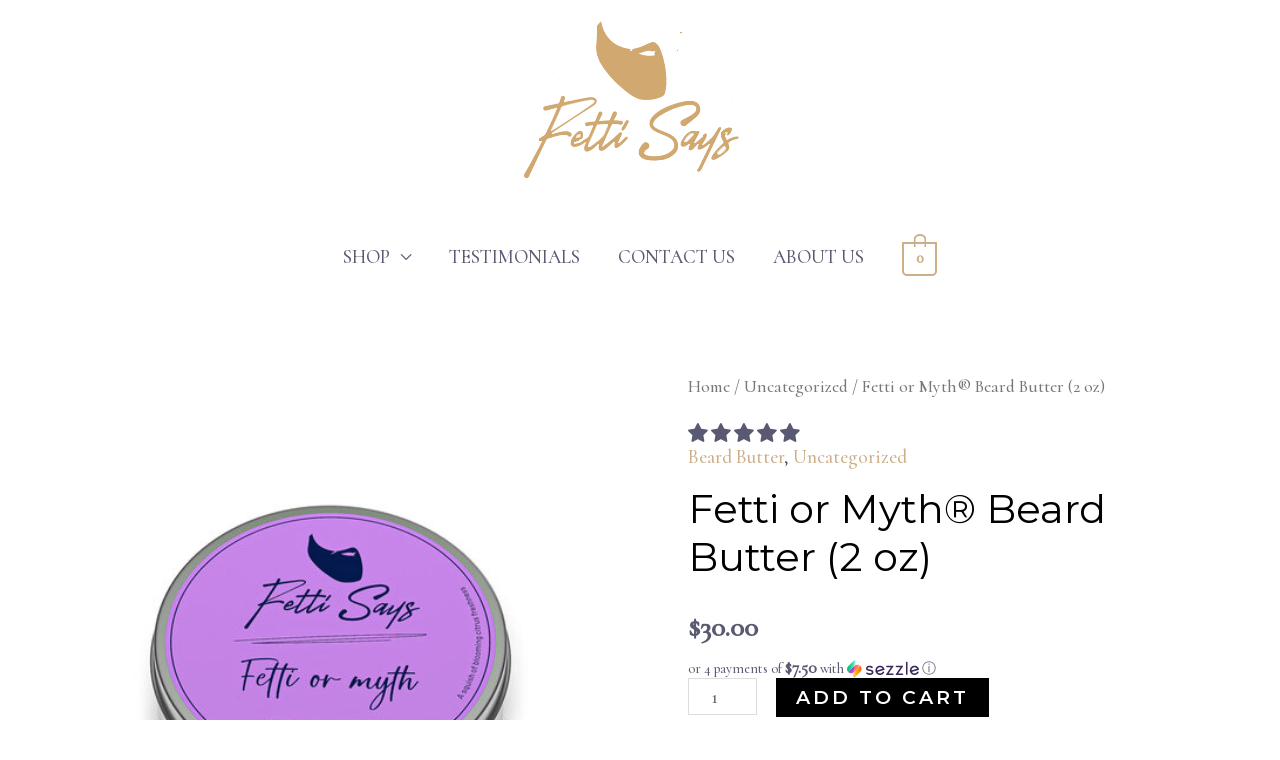

--- FILE ---
content_type: application/x-javascript
request_url: https://fettisaysbeardcare.com/wp-content/cache/min/1/loader.js?ver=1693683559
body_size: 911
content:
"use strict";!function(){window.jdgm=window.jdgm||{},window.judgeme=jdgm,jdgm.CDN_HOST=jdgm.CDN_HOST||"https://cdn.judge.me/";var e=".jdgm-all-reviews-page, .jdgm-all-reviews-widget",t={"widget/arp.js":e,"widget/others.js":".jdgm-carousel, .jdgm-revs-tab, .jdgm-all-reviews-rating, .jdgm-medals, .jdgm-all-reviews-text__text, .jdgm-ugc-media, .jdgm-verified-badge","widget/main.js":".jdgm-review-widget, #judgeme_product_reviews, .jdgm-preview-badge, .judgeme-preview-badge"},n=Object.assign({},t,{"widget/media.js":".jdgm-revs-tab, .jdgm-medal__image, .jdgm-review-widget, #judgeme_product_reviews, .jdgm-ugc-media, "+e}),i={"main.css":{selector:".jdgm-review-widget, #judgeme_product_reviews, .jdgm-revs-tab, .jdgm-ugc-media, "+e,callback:function(){var e=document.createEvent("Event");e.initEvent("jdgm.doneLoadingCss",!0,!0),document.dispatchEvent(e)}}},r={"media.css":".jdgm-ugc-media"},o=["judgeme_token","judgeme_review_uuid","judgeme_dynamic_form","judgeme_follow_up_token","judgeme_upload_pictures"],a=jdgm.CDN_HOST+"widget/base.js",s=jdgm.CDN_HOST+"widget/common.js",l=!1,c=!1,u=[];jdgm.prefetchResource=function(e,t){var n=document.createElement("link");n.className="jdgm-prefetch",n.rel="prefetch",t&&(n.as=t),n.href=e,document.body.appendChild(n)},jdgm.loadScript=function(e,t,n){if(n||!(jdgm.loadScript.requestedUrls.indexOf(e)>=0))if(jdgm.loadScript.requestedUrls.push(e),jdgm.loadJS&&jdgmSettings.widget_advanced_speed_features<=10)jdgm.loadJS(e,t);else if(jdgm.$&&jdgm.$.ajax)jdgm.$.ajax({dataType:"script",cache:!0,url:e}).done(t);else{var i=document.createElement("script");i.className="jdgm-script",i.type="text/javascript",i.src=e,i.async=!0,t&&(i.onload=t),document.body.appendChild(i)}},jdgm.loadScript.requestedUrls=[],jdgm.loadCSS=function(e,t,n){if(n||!(jdgm.loadCSS.requestedUrls.indexOf(e)>=0)){jdgm.loadCSS.requestedUrls.push(e);var i=document.createElement("link");i.rel="stylesheet",i.className="jdgm-stylesheet",i.media="nope!",i.href=e,i.onload=function(){this.media="all",t&&setTimeout(t)},document.body.appendChild(i)}},jdgm.loadCSS.requestedUrls=[],jdgm.docReady=function(e){(document.attachEvent?"complete"===document.readyState:"loading"!==document.readyState)?setTimeout(e,0):document.addEventListener("DOMContentLoaded",e)};var d=function(){return document.querySelectorAll(Object.values(t).join(", ")).length>0},p=function(){c=!0,u.forEach(function(e){e()}),setTimeout(function(){jdgm.triggerVanillaEvent("finishLoadingCore")},0)},h=function(e){l||(l=!0,jdgm.loadScript(a,function(){jdgm.loadScript(s,p)}),jdgm.prefetchResource(s,"script")),c?e():u.push(e)},f=function(){var e=window.location,t="#judgeme"==e.hash||"#judgeme_product_reviews"==e.hash;return o.forEach(function(n){t=t||e.search.indexOf(n)>=0}),t},m=function(){h(function(){Object.keys(t).forEach(function(e){document.querySelectorAll(t[e]).length>0&&jdgm.loadScript(jdgm.CDN_HOST+e)})}),Object.keys(n).forEach(function(e){document.querySelectorAll(n[e]).length>0&&jdgm.prefetchResource(jdgm.CDN_HOST+e,"script")}),f()&&(jdgm.prefetchResource(jdgm.CDN_HOST+"widget/form.js","script"),jdgm.prefetchResource(jdgm.widgetPath("form.css"),"style"))},g=function(){jdgm.loadCSS(jdgm.widgetPath("base.css")),Object.keys(i).forEach(function(e){if(document.querySelectorAll(i[e].selector).length>0){var t=jdgm.widgetPath(e);jdgm.loadCSS(t,i[e].callback)}}),Object.keys(r).forEach(function(e){document.querySelectorAll(r[e]).length>0&&jdgm.prefetchResource(jdgm.widgetPath(e),"stylesheet")})};jdgm.docReady(function(){jdgm.isVersion3=parseFloat(jdgmSettings.widget_version)>=3,jdgm.widgetPath=function(e){var t=jdgm.isVersion3?"widget_v3/":"widget/";return jdgm.CDN_HOST+t+e}}),jdgm.docReady(function(){if(window.jdgmLoadCSS||d()){var e=jdgm.CDN_HOST+"shopify_v2.css";document.querySelector("link[rel='stylesheet'][href='"+e+"']")||(jdgmSettings.widget_load_with_code_splitting?g():jdgm.loadCSS(e))}}),jdgm.docReady(function(){(window.jdgmLoadJS||d())&&(jdgmSettings.widget_load_with_code_splitting?m():jdgm.loadScript(jdgm.CDN_HOST+"shopify_v2.js",p))})}()

--- FILE ---
content_type: application/x-javascript
request_url: https://fettisaysbeardcare.com/wp-content/cache/min/1/wp-content/plugins/solid_affiliate/assets/js/visits.js?ver=1708711683
body_size: 596
content:
window.SolidAffiliate={ajaxurl:sld_affiliate_js_variables.ajaxurl,affiliate_param:sld_affiliate_js_variables.affiliate_param,visit_cookie_key:sld_affiliate_js_variables.visit_cookie_key,visit_cookie_expiration_in_days:sld_affiliate_js_variables.visit_cookie_expiration_in_days,is_landing_pages_enabled:sld_affiliate_js_variables.landing_pages.is_landing_pages_enabled,is_home_page_a_landing_page:sld_affiliate_js_variables.landing_pages.is_home_page_a_landing_page,is_cookies_disabled:sld_affiliate_js_variables.is_cookies_disabled,get_affiliate_slug_from_url:function(){const urlParams=new URLSearchParams(window.location.search);return urlParams.get(this.affiliate_param)},maybe_track_visit:function(){try{let maybe_affiliate_slug=this.get_affiliate_slug_from_url();let is_slug_missing_from_url=!maybe_affiliate_slug;let is_currently_on_home_page=window.location.pathname==="/";if(this.is_cookies_disabled||this.getCookie(this.visit_cookie_key)!=null){return}
if(is_slug_missing_from_url&&(!this.is_landing_pages_enabled||(this.is_landing_pages_enabled&&this.is_home_page_a_landing_page&&is_currently_on_home_page))){return}
let data={action:"sld_affiliate_track_visit",affiliate_slug:maybe_affiliate_slug,landing_url:window.location.href,http_referer:document.referrer,visit_ip:"",previous_visit_id:0,};fetch(this.ajaxurl,{method:"POST",headers:{'Content-Type':'application/x-www-form-urlencoded',},body:new URLSearchParams(data)}).then(response=>response.json()).then(response=>{if(response.success&&response.data.created_visit_id){this.setCookie(this.visit_cookie_key,response.data.visit_id,this.visit_cookie_expiration_in_days)}}).catch(error=>{console.error("Error tracking visit:",error)})}catch(error){console.error("Error in maybe_track_visit:",error)}},setCookie:function(name,value,days){if(this.is_cookies_disabled)return;let expires="";if(days){let date=new Date();date.setTime(date.getTime()+(days*24*60*60*1000));expires="; expires="+date.toUTCString()}
document.cookie=name+"="+(value||"")+expires+"; path=/"},getCookie:function(name){let nameEQ=name+"=";let ca=document.cookie.split(';');for(let i=0;i<ca.length;i++){let c=ca[i];while(c.charAt(0)===' ')c=c.substring(1);if(c.indexOf(nameEQ)===0)return c.substring(nameEQ.length,c.length)}
return null},eraseCookie:function(name){document.cookie=name+"=; Path=/; Expires=Thu, 01 Jan 1970 00:00:01 GMT;"},};document.addEventListener("DOMContentLoaded",function(){if(window.SolidAffiliate&&window.SolidAffiliate.maybe_track_visit){try{window.SolidAffiliate.maybe_track_visit()}catch(error){console.error("Error initializing SolidAffiliate tracking:",error)}}})

--- FILE ---
content_type: application/x-javascript
request_url: https://fettisaysbeardcare.com/wp-content/cache/min/1/wp-content/plugins/checkout-upsell-and-order-bumps/assets/js/frontend.js?ver=1740108793
body_size: 2756
content:
jQuery(function($){let cuw_ajax_url=cuw_frontend.ajax_url;let cuw_ajax_nonce=cuw_frontend.ajax_nonce;let cuw_is_cart=(cuw_frontend.is_cart=='1');let cuw_is_checkout=(cuw_frontend.is_checkout=='1');let cuw_has_cart_block=(cuw_frontend.has_cart_block=='1');let cuw_has_checkout_block=(cuw_frontend.has_checkout_block=='1');let cuw_dynamic_offer_display_enabled=(cuw_frontend.dynamic_offer_display_enabled=='1');var cuw_page_action_performing=!1;window.cuw_actions={add_offer_to_cart:function(offer){let offer_id=offer.data('id');if(!offer_id){return}
$.ajax({type:'post',url:cuw_ajax_url,async:!0,data:{action:'cuw_ajax',method:'add_offer_to_cart',offer_id:offer_id,quantity:offer.find('[name="quantity"]').val()||1,variation_id:offer.find('[name="variation_id"]').val()||0,variation_attributes:offer.find('[name="variation_id"]').data('chosen_attributes')||[],location:offer.closest('.cuw-offers').data('location')||'',nonce:cuw_ajax_nonce||''},beforeSend:function(){cuw_spinner.show(offer);offer.find('.cuw-offer :input').prop('disabled',!0)},success:function(response){if(response.success&&response.data){jQuery(document.body).trigger('cuw_offer_added_to_cart',[response.data,offer]);cuw_actions.update_fragments();if(response.data.cart_item_key){offer.data('cart_item_key',response.data.cart_item_key);offer.addClass('cuw-offer-added');offer.find('.cuw-offer-cta-section .cuw-offer-cta-text').hide();offer.find('.cuw-offer-cta-section .cuw-offer-added-text').show();offer.find('.cuw-product-quantity, .cuw-product-variants').css('pointer-events','none');offer.find('.cuw-product-quantity, .cuw-product-variants').css('opacity','0.8')}else{offer.find('.cuw-checkbox').prop('checked',!1)}
if(response.data.remove_offer){if(response.data.notice){$(response.data.notice).insertBefore(offer)}
offer.fadeOut(1000,function(){$(this).remove()})}else{cuw_spinner.hide(offer)}
if(response.data.remove_all_offers){$('.cuw-offer').fadeOut(1000,function(){$(this).remove()})}}
offer.find('.cuw-offer :input').prop('disabled',!1)}})},remove_offer_from_cart:function(offer){let key=offer.data('cart_item_key');if(!key){return}
$.ajax({type:'post',url:cuw_ajax_url,async:!0,data:{action:'cuw_ajax',method:'remove_item_from_cart',item_key:key,nonce:cuw_ajax_nonce||''},beforeSend:function(){cuw_spinner.show(offer)},success:function(response){cuw_actions.update_fragments();if(response.data.item_removed){offer.removeClass('cuw-offer-added');offer.find('.cuw-offer-cta-section .cuw-offer-added-text').hide();offer.find('.cuw-offer-cta-section .cuw-offer-cta-text').show();offer.find('.cuw-product-quantity, .cuw-product-variants').css('pointer-events','all');offer.find('.cuw-product-quantity, .cuw-product-variants').css('opacity','1.0')}
cuw_spinner.hide(offer)},})},perform_action:function(action){let params=action.data();params.checked=action.find('input[type=checkbox]').is(':checked');$.ajax({type:'post',url:cuw_ajax_url,async:!0,data:{action:'cuw_ajax',method:'perform_action',params:params,nonce:cuw_ajax_nonce||''},beforeSend:function(){cuw_spinner.show(action);$('.cuw-action :input').prop('disabled',!0)},success:function(response){if(response.success&&response.data){jQuery(document.body).trigger('cuw_action_performed',[response.data,action]);if(response.data.reload_page){location.reload(!0)}
if(response.data.trigger){jQuery(document.body).trigger(response.data.trigger,{})}
cuw_spinner.hide(action);if(!response.data.remove){action.find('input[type=checkbox]').prop('checked',response.data.checked?!0:!1);action.data('lock',response.data.lock?!0:!1)}else{action.remove()}}
$('.cuw-action :input').prop('disabled',!1)}})},perform_ppu_action:function(action){cuw_spinner.show($('#cuw-ppu-offer'));$('#cuw-ppu-offer [name="cuw_ppu_action"]').val(action);$('#cuw-ppu-offer').submit()},add_products_to_cart:function(section,choose_variants=!1){if(choose_variants){let chosen_product_ids=[];let chosen_variable_product_ids=[];cuw_products.get_chosen_products(section).forEach(function(product){chosen_product_ids.push(product.data('id'));if(product.hasClass('is_variable')){chosen_variable_product_ids.push(product.data('id'))}});if(chosen_variable_product_ids.length>0){let modal=section.find('.cuw-modal').first();modal.find('.cuw-product-row').each(function(index,row){if(chosen_product_ids.includes($(row).data('product_id'))){cuw_products.update_product_row(section,$(row));$(row).show()}else{$(row).hide()}});cuw_products.update_prices(section);cuw_modal.show(modal)}else{this.add_products_to_cart(section,!1)}}else{cuw_spinner.show(section.find(".cuw-buy-section, .cuw-modal-content"));section.find('form').submit()}},add_product_to_cart:function(section,product){let page=this.get_page(section);$.ajax({type:'post',url:cuw_ajax_url,async:!0,data:{action:'cuw_ajax',method:'add_product_to_cart',campaign_id:section.data('campaign_id')||0,product_id:product.data('id')||0,quantity:product.find('[name="quantity"]').val()||1,variation_id:product.find('[name="variation_id"]').val()||0,variation_attributes:product.find('[name="variation_id"]').data('chosen_attributes')||[],page:page,nonce:cuw_ajax_nonce||''},beforeSend:function(){cuw_spinner.show(product);product.find('.cuw-add-product-to-cart, .cuw-remove-item-from-cart').prop('disabled',!0).css('opacity',0.8)},success:function(response){if(response.success&&response.data){if(response.data.item_key&&response.data.cart_subtotal){product.data('key',response.data.item_key);cuw_products.update_inputs(product,!1);cuw_products.update_prices(section,response.data);cuw_actions.update_fragments(page)}}
cuw_spinner.hide(product);product.find('.cuw-add-product-to-cart, .cuw-remove-item-from-cart').prop('disabled',!1).css('opacity',1)},})},remove_item_from_cart:function(section,product){let key=product.data('key');if(!key){return}
let page=this.get_page(section);$.ajax({type:'post',url:cuw_ajax_url,async:!0,data:{action:'cuw_ajax',method:'remove_item_from_cart',item_key:key,page:page,nonce:cuw_ajax_nonce||''},beforeSend:function(){cuw_spinner.show(product);product.find('.cuw-add-product-to-cart, .cuw-remove-item-from-cart').prop('disabled',!0).css('opacity',0.8)},success:function(response){if(response.success&&response.data){if(response.data.item_removed&&response.data.cart_subtotal){product.data('key','');cuw_products.update_inputs(product,!0);cuw_products.update_prices(section,response.data);cuw_actions.update_fragments(page)}}
cuw_spinner.hide(product);product.find('.cuw-add-product-to-cart, .cuw-remove-item-from-cart').prop('disabled',!1).css('opacity',1)},})},add_addon_to_cart:function(section,product){let wrapper=product;if(product.closest('.cart_item').length){wrapper=product.closest('.cart_item')}
$.ajax({type:'post',url:cuw_ajax_url,async:!0,data:{action:'cuw_ajax',method:'add_addon_to_cart',campaign_id:section.data('campaign_id')||0,product_id:product.data('id')||0,quantity:section.data('quantity')||0,variation_id:product.data('variant_id')||product.val()||0,main_item_key:section.data('main_item_key')||'',nonce:cuw_ajax_nonce||""},beforeSend:function(){cuw_spinner.show(wrapper)},success:function(response){if(response.success&&response.data&&response.data.item_key){cuw_actions.update_fragments('cart')}
cuw_spinner.hide(wrapper)},})},remove_addon_from_cart:function(section,product){let key=product.data('item_key');if(!key){return}
let wrapper=product;if(product.closest('.cart_item').length){wrapper=product.closest('.cart_item')}
$.ajax({type:'post',url:cuw_ajax_url,async:!0,data:{action:'cuw_ajax',method:'remove_addon_from_cart',item_key:key,nonce:cuw_ajax_nonce||""},beforeSend:function(){cuw_spinner.show(wrapper)},success:function(response){if(response.success&&response.data){cuw_actions.update_fragments('cart')}
cuw_spinner.hide(wrapper);product.data('lock',!1)},})},change_cart_item_variant:function(section,variant){let key=section.data('item_key');if(!key){return}
let wrapper=variant;if(variant.closest('.cart_item').length>0){wrapper=variant.closest('.cart_item')}
$.ajax({type:'post',url:cuw_ajax_url,async:!0,data:{action:'cuw_ajax',method:'change_cart_item_variant',item_key:key,variation_id:variant.val()||0,nonce:cuw_ajax_nonce||""},beforeSend:function(){cuw_spinner.show(wrapper)},success:function(response){if(response.success&&response.data){cuw_actions.update_fragments('cart')}
cuw_spinner.hide(wrapper)},})},get_page:function(section=null){let page='';if(section!==null){page=section.data('page')?section.data('page'):section.closest('.cuw-modal').data('page')}
return page},update_fragments:function(page=''){if(page==='cart'||cuw_is_cart){jQuery(document.body).trigger('wc_update_cart');jQuery(document.body).trigger('cuw_cart_page_updated')}else if(page==='checkout'||cuw_is_checkout){jQuery(document.body).trigger('update_checkout');jQuery(document.body).trigger('cuw_checkout_page_updated')}else{jQuery(document.body).trigger('wc_fragment_refresh');jQuery(document.body).trigger('cuw_fragment_refreshed')}
if(cuw_has_cart_block||cuw_has_checkout_block){setTimeout(function(){jQuery(document.body).trigger('added_to_cart',{})},0)}},show_product_details_popup:function(section,product_id){cuw_spinner.show(section);$.ajax({type:'post',url:cuw_ajax_url,async:!1,data:{action:'cuw_ajax',method:'get_product_details_popup',product_id:product_id,nonce:cuw_ajax_nonce||''},success:function(response){if(response.data.html){$('body').append(response.data.html);cuw_modal.show($('#cuw-modal-product-details-'+product_id),!0);$('#cuw-modal-product-details-'+product_id+' .variant-select').trigger('change')}
cuw_spinner.hide(section)},})},update_product_image:function(section,product_id){cuw_spinner.show(section.find(".cuw-product-image"));$.ajax({type:'post',url:cuw_ajax_url,async:!0,data:{action:'cuw_ajax',method:'get_offer_image',product_id:product_id,nonce:cuw_ajax_nonce||''},success:function(response){cuw_spinner.hide(section.find('.cuw-product-image'));if(response.data.html){if(section.find('.cuw-product-image a').length>0){section.find('.cuw-product-image a').html(response.data.html)}else{section.find('.cuw-product-image').html(response.data.html)}}},})},}
$(document).on("change",".cuw-product-addons .cuw-product .cuw-product-checkbox",function(){let addons_count=$('.cuw-product-addons .cuw-product-checkbox:checked').length;$('.cuw-product-addons-pricing-section').css('display',(addons_count>0?'flex':'none'));$(this).closest('.cuw-product').find('.cuw-product-quantity').toggle($(this).prop('checked'));$(this).closest('.cuw-product').find('.cuw-product-variants').toggle($(this).prop('checked'))});$(document).on("click",".cuw-modal-product-detail",function(){cuw_actions.show_product_details_popup($(this).closest('.cuw-container'),$(this).data('id'))});$(document).on("click",".cuw-products .cuw-product .cuw-add-product-to-cart",function(){cuw_actions.add_product_to_cart($(this).closest('.cuw-products'),$(this).closest('.cuw-product'))});$(document).on("change",".cuw-cart-item-variants .variant-select",function(){cuw_actions.change_cart_item_variant($(this).closest('.cuw-cart-item-variants'),$(this).find("option:selected"))});$(document).on("click",".cuw-products .cuw-product .cuw-remove-item-from-cart",function(){cuw_actions.remove_item_from_cart($(this).closest('.cuw-products'),$(this).closest('.cuw-product'))});$(document).on("click",".cuw-cart-addon-products .cuw-products .cuw-product input[type=checkbox]",function(){if($(this).is(":checked")){cuw_actions.add_addon_to_cart($(this).closest('.cuw-products'),$(this).closest('.cuw-product'))}else{cuw_actions.remove_addon_from_cart($(this).closest('.cuw-products'),$(this).closest('.cuw-product'))}});$(document).on("click",".cuw-offer input[type=checkbox], .cuw-offer button",function(){let offer=$(this).closest('.cuw-offer');if(!offer.hasClass('cuw-offer-added')){cuw_actions.add_offer_to_cart(offer)}else{cuw_actions.remove_offer_from_cart(offer)}});$(document).on("click",".cuw-action input[type=checkbox], .cuw-action button",function(){cuw_actions.perform_action($(this).closest('.cuw-action'))});$(document).on("click",".cuw-products .cuw-add-to-cart",function(){cuw_actions.add_products_to_cart($(this).closest(".cuw-products"),$(this).data('choose_variants')=='1')});$(".cuw-page .cuw-qty").change(function(){$(".cuw-page .cuw-qty").val($(this).val());$('.cuw-hidden-product-quantity').val($(this).val())}).trigger('change');$(".cuw-page .variant-select").change(function(){$(".cuw-page .variant-select").val($(this).val());$('.cuw-hidden-product-variant').val($(this).val())}).trigger('change');$(".cuw-page-offer-form, .cuw-page-offer-accept").submit(function(){cuw_spinner.show($(this));cuw_page_action_performing=!0});$(".cuw-offer-decline-link").click(function(){cuw_page_action_performing=!0;$(".cuw-offer-decline-link").css({'pointer-events':'none','opacity':'0.8'})});$("#cuw-ppu-offer .cuw-ppu-ignore-offers").click(function(){cuw_actions.perform_ppu_action('ignore_offers')});$("#cuw-ppu-offer .cuw-ppu-accept-button").click(function(){cuw_actions.perform_ppu_action('accept_offer')});$("#cuw-ppu-offer .cuw-ppu-decline-button, #cuw-ppu-offer .cuw-ppu-decline-link").click(function(){cuw_actions.perform_ppu_action('decline_offer')});jQuery(document.body).on('click','.cuw-custom-trigger',function(){cuw_spinner.show($(this).closest('.cuw-modal').find('.cuw-modal-body'));$($(this).data('target')).trigger($(this).data('event'))});jQuery(document.body).on('cuw_update_offers',function(event,campaign_type=''){if($('.cuw-offers').length===0||campaign_type===''){return}
$.ajax({type:'post',url:cuw_ajax_url,async:!1,data:{action:'cuw_ajax',method:'get_all_offers_html',campaign_type:campaign_type,nonce:cuw_ajax_nonce||''},success:function(response){if(response.data&&response.data.html){$.each(response.data.html,function(location,html){$('.cuw-offers[data-location="'+location+'"]').html(html)})}},})});if(cuw_dynamic_offer_display_enabled){if(cuw_is_cart||cuw_has_cart_block){jQuery(document.body).on('applied_coupon removed_coupon',function(){jQuery(document.body).trigger('cuw_update_offers',['cart_upsells'])})}else if(cuw_is_checkout||cuw_has_checkout_block){jQuery(document.body).on('applied_coupon_in_checkout removed_coupon_in_checkout',function(){jQuery(document.body).trigger('cuw_update_offers',['checkout_upsells'])})}}
jQuery(document.body).on('cuw_show_upsell_popup',function(event,data,element){if(data.dynamic_content){$.ajax({type:'post',url:cuw_ajax_url,data:{action:'cuw_ajax',method:'get_upsell_popup',campaign_id:data.campaign_id,product_id:data.product_id,trigger:data.trigger,page:data.page,nonce:cuw_ajax_nonce||''},success:function(response){if(response.success&&response.data&&response.data.campaign_id&&response.data.html){let campaign_id=response.data.campaign_id;if($('#cuw-modal-'+campaign_id).length>0){$('#cuw-modal-'+campaign_id).find('.cuw-cart-subtotal').html(response.data.cart_subtotal)}else{$('body').append(response.data.html)}
cuw_modal.show($('#cuw-modal-'+campaign_id),!0);if(cuw_products&&cuw_products.carousel_update_actions){$('#cuw-modal-'+campaign_id+' .cuw-carousel .cuw-carousel-slider').on('scroll',function(){cuw_products.carousel_update_actions($(this).closest(".cuw-carousel"))})}}},})}else if(data.campaign_id){let modal=$('#cuw-modal-'+data.campaign_id);if(modal.length>0){modal.data('shown',!0);cuw_modal.show(modal)}}});jQuery(document.body).on('checkout_error',function(){cuw_modal.hide('.cuw-modal')});let messages=$(".cuw-page-timer");if(messages.length>0){let element=messages.first();let message=element.data('message');let params=new URLSearchParams(window.location.search);let unique_id=params.get('cuw_order_id');if(params.get('cuw_ppu_offer')){unique_id=params.get('cuw_ppu_offer')+'_'+(params.get('cuw_order')||'')}
if(!unique_id){return}
let duration=(element.data('minutes')*60)+element.data('seconds'),minutes,seconds;if(Cookies&&unique_id){let duration_from_cookie=Cookies.get("cuw_timer_"+unique_id);if(duration_from_cookie!==undefined){duration=duration_from_cookie}}
setInterval(function(){if(duration>=0){minutes=parseInt(duration/60,10);seconds=parseInt(duration%60,10);minutes=minutes<10?"0"+minutes:minutes;seconds=seconds<10?"0"+seconds:seconds;messages.html(message.replace('{minutes}',minutes).replace('{seconds}',seconds));if(duration===0){if(params.get('cuw_ppu_offer')){cuw_actions.perform_ppu_action('decline_offer')}else if(!cuw_page_action_performing){window.location=element.data('redirect')}}
if(Cookies&&unique_id){Cookies.set("cuw_timer_"+unique_id,duration)}
duration--}},1000)}})

--- FILE ---
content_type: application/x-javascript
request_url: https://fettisaysbeardcare.com/wp-content/plugins/woo-stripe-payment/assets/js/frontend/afterpay.min.js?ver=3.3.41
body_size: 423
content:
!function(r,e){function t(){}function i(t){e.BaseGateway.call(this,t),e.ProductGateway.call(this),r(document.body).on("change",'[name="quantity"]',this.mount_message.bind(this,!0))}function a(t){e.BaseGateway.call(this,t),e.CartGateway.call(this)}t.prototype.is_currency_supported=function(){return-1<this.params.currencies.indexOf(this.get_currency())},(i.prototype=r.extend({},e.BaseGateway.prototype,e.ProductGateway.prototype,t.prototype,e.Afterpay.prototype)).initialize=function(){!this.msgElement&&this.is_currency_supported()&&(this.create_element(),this.mount_message(),this.add_eligibility("#wc-stripe-afterpay-product-msg",this.get_product_price()))},i.prototype.get_product_price=function(t){var e=(e=r('[name="quantity"]').val())||0;return t?this.get_product_data().price_cents*parseInt(e):this.get_product_data().price*parseInt(e)},i.prototype.create_element=function(){this.msgElement=this.elements.create("afterpayClearpayMessage",r.extend({},this.params.msg_options,{amount:this.get_product_price(!0),currency:this.get_currency()}))},i.prototype.found_variation=function(){e.ProductGateway.prototype.found_variation.apply(this,arguments),this.mount_message(!0)},i.prototype.mount_message=function(t){this.msgElement&&(t&&this.msgElement.update({amount:this.get_product_price(!0),currency:this.get_currency(),isEligible:this.is_eligible(this.get_product_price())}),r("#wc-stripe-afterpay-product-msg").length||(r(".summary .price").length?r(".summary .price").append('<div id="wc-stripe-afterpay-product-msg"></div>'):r(".price").length&&r(r(".price")[0]).append('<div id="wc-stripe-afterpay-product-msg"></div>')),this.msgElement.mount("#wc-stripe-afterpay-product-msg"))},(a.prototype=r.extend({},e.BaseGateway.prototype,e.CartGateway.prototype,t.prototype,e.Afterpay.prototype)).initialize=function(){!this.msgElement&&r(this.container).length&&this.is_currency_supported()&&(this.create_element(),this.mount_message(),this.add_eligibility("#wc-stripe-afterpay-cart-container",this.get_total_price()))},a.prototype.create_element=function(){this.msgElement=this.elements.create("afterpayClearpayMessage",r.extend({},this.params.msg_options,{amount:this.get_total_price_cents(),currency:this.get_currency()}))},a.prototype.mount_message=function(t){t&&this.msgElement&&this.msgElement.update({amount:this.get_total_price_cents(),currency:this.get_currency(),isEligible:!0}),r("#wc-stripe-afterpay-cart-container").length||r(".cart_totals table.shop_table > tbody").append('<tr id="wc-stripe-afterpay-cart-container"><td colspan="2"><div id="wc-stripe-afterpay-cart-msg"></div></td></tr>'),this.msgElement.mount("#wc-stripe-afterpay-cart-msg")},a.prototype.updated_html=function(){r(this.container).length&&this.is_currency_supported()&&(this.mount_message(!0),this.add_eligibility("#wc-stripe-afterpay-cart-container",this.get_total_price()))},"undefined"!=typeof wc_stripe_afterpay_product_params?new i(wc_stripe_afterpay_product_params):"undefined"!=typeof wc_stripe_afterpay_cart_params&&new a(wc_stripe_afterpay_cart_params)}(jQuery,window.wc_stripe);